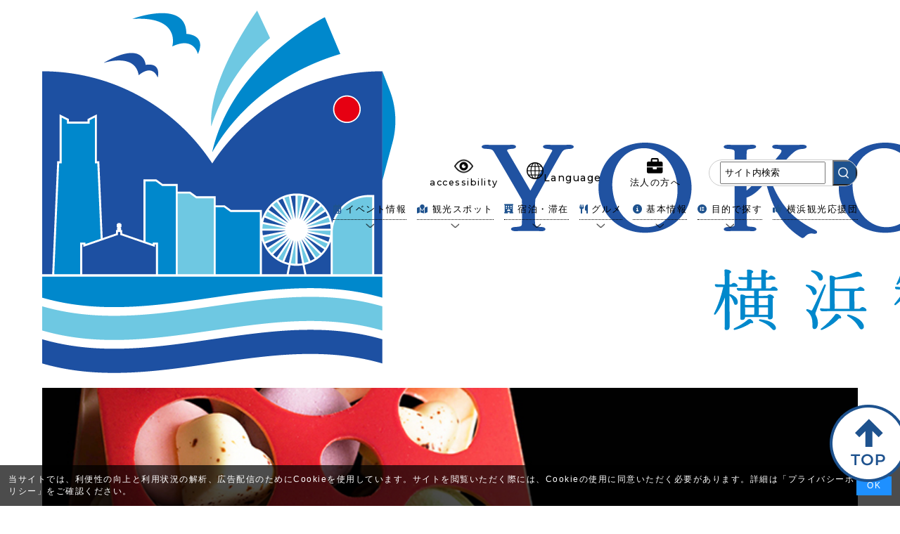

--- FILE ---
content_type: text/html; charset=UTF-8
request_url: https://www.welcome.city.yokohama.jp/eventinfo/ev_detail.php?bid=yw9285
body_size: 8681
content:
<!DOCTYPE html>
<html lang="ja">
    <head>
<!-- Google tag (gtag.js) -->
<script async src="https://www.googletagmanager.com/gtag/js?id=G-0Z3JDGVL8Z"></script>
<script>
  window.dataLayer = window.dataLayer || [];
  function gtag(){dataLayer.push(arguments);}
  gtag('js', new Date());
  gtag('config', 'UA-339977-1');
  gtag('config', 'G-0Z3JDGVL8Z');
</script>

<title>横浜ベイホテル東急　ホワイトデーギフト「マカロンを運ぶハンドバッグ型スイーツ」｜ 【公式】横浜市観光情報サイト</title>

        <meta charset="UTF-8">
        <meta http-equiv="Expires" content="604800">
        <meta name="viewport" content="width=device-width, initial-scale=1.0">
		<title>横浜ベイホテル東急　ホワイトデーギフト「マカロンを運ぶハンドバッグ型スイーツ」</title>
        <meta name="description" content="横浜ベイホテル東急　ホワイトデーギフト「マカロンを運ぶハンドバッグ型スイーツ」の詳細情報をご紹介します。">
        <meta name="keywords" content="横浜ベイホテル東急　ホワイトデーギフト「マカロンを運ぶハンドバッグ型スイーツ」検索,エリア,横浜">
        <head prefix="og: https://ogp.me/ns#">
        <meta property="og:url" content="https://www.welcome.city.yokohama.jp/eventinfo/ev_detail.php?bid=yw9285">
        <meta property="og:type" content="article">
        <meta property="og:title" content="横浜ベイホテル東急　ホワイトデーギフト「マカロンを運ぶハンドバッグ型スイーツ」">
        <meta property="og:description" content="横浜ベイホテル東急　ホワイトデーギフト「マカロンを運ぶハンドバッグ型スイーツ」の詳細情報をご紹介します。">
        <meta property="og:site_name" content="【公式】横浜市観光情報サイト">
        <meta property="og:image" content="https://ycvb.yokohama/img_data/yw9285_1.jpg">
        <meta property="fb:app_id" content="927068597330074">
        <meta name="twitter:card" content="summary_large_image">
        <meta name="twitter:site" content="@hamako_yokohama">
        <link rel="icon" href="/common2023/img/favicon.ico">
        <link rel="apple-touch-icon" sizes="180x180" href="/common2023/img/apple-touch-icon.png">
        <!--ファシリティ-->
        <script>
            (function () {  var fs = document.createElement("script");
                fs.setAttribute("src", "https://cdn.facil-iti.app/tags/faciliti-tag.min.js");
                fs.dataset.applicationIdentifier = "f0694614-0805-11e8-9cea-000c298ed446";
                document.head.appendChild(fs);
            }());
        </script>
        <!-- font -->
        <link rel="preconnect" href="https://fonts.googleapis.com">
        <link rel="preconnect" href="https://fonts.gstatic.com" crossorigin>
        <link href="https://fonts.googleapis.com/css2?family=Montserrat:wght@500&family=Noto+Serif+JP:wght@700;900&display=swap" rel="stylesheet">
        <!-- jQuery -->
        <script src="https://ajax.googleapis.com/ajax/libs/jquery/3.6.3/jquery.min.js"></script>
        <!-- Cookie -->
        <script src="https://cdnjs.cloudflare.com/ajax/libs/jquery-cookie/1.4.1/jquery.cookie.js"></script>
        <!-- swiper -->
        <script src="/common2023/js/swiper-bundle.min.js"></script>
        <link rel="stylesheet" href="/common2023/css/swiper.min.css">
        <!-- custom -->
        <script src="/common2023/js/main.js"></script>
                <link rel="stylesheet" href="/common2023/css/reset.css">
        <link rel="stylesheet" href="/common2023/css/all.min.css">
        <link rel="stylesheet" href="/common2023/css/style.css">
                

<!--▼ヘッダー用microad共通コード -->
<!--//　2025/10/14　削除済み　//-->

<!-- Microsoft Clarity Tag ヒートマップ解析用-->
<script type="text/javascript">
    (function(c,l,a,r,i,t,y){
        c[a]=c[a]||function(){(c[a].q=c[a].q||[]).push(arguments)};
        t=l.createElement(r);t.async=1;t.src="https://www.clarity.ms/tag/"+i;
        y=l.getElementsByTagName(r)[0];y.parentNode.insertBefore(t,y);
    })(window, document, "clarity", "script", "8yh9dmuhlo");
</script>
<!-- End Microsoft Clarity Tag -->
<script src="/common/js/cokie.js" defer></script>

<!--facebook-->
<div id="fb-root"></div>
<script>(function(d, s, id) {
  var js, fjs = d.getElementsByTagName(s)[0];
  if (d.getElementById(id)) return;
  js = d.createElement(s); js.id = id;
  js.src = "//connect.facebook.net/ja_JP/sdk.js#xfbml=1&version=v2.7";
  fjs.parentNode.insertBefore(js, fjs);
}(document, 'script', 'facebook-jssdk'));</script>
    </head>
<body>
<header>
    <div class="header-wrap content-wrap">
        <h1><a href="/"><img src="https://ycvb.yokohama/common2023/img/logo.png" alt="【公式】横浜市観光情報サイト - Yokohama Official Visitors' Guide"></a></h1>
        <button class="sp-nav-btn sp" type="button">
            <span class="nav-btn-line"></span>
        </button>
        <div class="header-right sp-header-nav">
            <div class="sp-header-nav-bg sp"></div>
            <div class="sp-header-nav-wrap">
                <nav class="header-link-top">
                    <ul>
                        <li>
                            <a class="montserrat" href="/faciliti/">
                                <img class="eye-ico" src="https://ycvb.yokohama/common2023/img/eye_ico.png" alt="accessibility">
                                <span>accessibility</span>
                            </a>
                        </li>
                        <li class="langSelect montserrat">
                            <p class="langOpen btnToggle"><img class="internet-ico" src="https://ycvb.yokohama/common2023/img/internet_ico.png" alt="言語変更">Language</p>
                            <div id="divLang" class="clmToggle">
                                <div class="langA">
                                    <p><a href="https://www.yokohamajapan.com">English</a></p>
                                    <p><a href="https://www.yokohamajapan.com/tc/"><span lang="zh-TW" xml:lang="zh-TW">繁體中文</span></a></p>
                                    <p><a href="https://www.yokohamajapan.com/cn/"><span lang="zh-CN" xml:lang="zh-CN">简体中文</span></a></p>
                                    <p><a href="https://www.yokohamajapan.com/kr/"><span lang="ko" xml:lang="ko">한국어</span></a></p>
                                </div>
                                <div class="langB">
                                    <p class="langOpen">▼Machine Translation</p>
                                    <p><a href="https://www.yokohamajapan.com/fr/"><span lang="fr" xml:lang="fr">Français</span></a></p><!--フランス語語-->
                                    <p><a href="https://www.yokohamajapan.com/es/"><span lang="es" xml:lang="es">Español</span></a></p><!--スペイン語-->
                                    <p><a href="https://www.yokohamajapan.com/th/"><span lang="th" xml:lang="th">ไทย</span></a></p><!--タイ語-->
                                    <p><a href="https://www.yokohamajapan.com/id/"><span lang="id" xml:lang="id">Bahasa Indonesia</span></a></p><!--インドネシア語-->
                                </div>
                            </div>
                        </li>
                        <li class="business_link">
                            <a href="https://business.yokohamajapan.com/media/ja/" target="_blank">
                                <i class="fa-solid fa-briefcase"></i>
                                <p>法人の方へ</p>
                            </a>
                        </li>
                        <li class="pc">
                            <form action="https://search.yahoo.co.jp/search" class="site_search" method="get" target="_blank">
                                <input type="text" name="p" placeholder="サイト内検索">
                                <input type="hidden" name="fr" value="ysiw">
                                <input type="hidden" name="ei" value="utf-8">
                                <input name="vs" type="hidden" value="welcome.city.yokohama.jp" checked="checked">
                                <button class="blue-btn search-btn" type="submit"><img src="https://ycvb.yokohama/common2023/img/search_ico.png" alt="サイト内検索"></button>
                            </form>
                        </li>
                        <li class="sp">
                            <button class="sp-header-close" type="button">
                                <img src="/common2023/img/spnav_close.svg" alt="閉じる">
                            </button>
                        </li>
                    </ul>
                </nav>
                <div>
                    <nav class="header-link-botton">
                        <ul class="acd-list sp-nav-top">







                            <li class="sp"><a href="/" class="blue-dot nav-inner-btn">ホーム<img src="https://ycvb.yokohama/common2023/img/spnav-arrow.png" alt="矢印"></a></li>
                            <li>
                                <div class="blue-dot acd-btn-line nav-inner-btn"><i class="fa-regular fa-calendar-days"></i>イベント情報<img src="https://ycvb.yokohama/common2023/img/spnav-arrow.png" alt="矢印" class="sp"></div>
                                <ul class="acd-inner-list sp-nav-inner">
                                    <li><a href="/eventinfo/">イベント検索</a></li>
                                    <li><a href="/eventinfo/?flg=TODAY#result-list">今日のイベント</a></li>
                                    <li><a href="/eventinfo/?flg=TOMORROW#result-list">明日のイベント</a></li>
                                    <li><a href="/eventinfo/?flg=WEEK#result-list">今週のイベント</a></li>
                                    <li><a href="/eventinfo/?flg=MONTH#result-list">今月のイベント</a></li>
                                    <li><a href="/eventinfo/ev_year.php">横浜の四季</a></li>
                                    <li><a href="/hottopics/">季節の特集</a></li>
                                </ul>
                                <div class="acd-arrow"><img src="https://ycvb.yokohama/common2023/img/acd_arrow.png" alt="矢印"></div>
                            </li>
                            <li>
                                <div class="blue-dot acd-btn-line nav-inner-btn"><i class="fa-solid fa-map-location"></i>観光スポット<img src="https://ycvb.yokohama/common2023/img/spnav-arrow.png" alt="矢印" class="sp"></div>
                                <ul class="acd-inner-list sp-nav-inner">
                                    <li><a href="/appeal/hamako08/">観光スポット40選</a></li>
                                    <li><a href="/spot/">スポット検索</a></li>
                                    <li><a href="/spot/area/">横浜のエリア別観光スポット</a></li>
                                    <li><a href="/courses/">おすすめコース</a></li>
                                    <li><a href="/flower/">花の名所</a></li>
                                </ul>
                                <div class="acd-arrow"><img src="/common2023/img/acd_arrow.png" alt="矢印"></div>
                            </li>
                            <li>
                                <div class="blue-dot acd-btn-line nav-inner-btn"><i class="fa-solid fa-hotel"></i>宿泊・滞在<img src="https://ycvb.yokohama/common2023/img/spnav-arrow.png" alt="矢印" class="sp"></div>
                                <ul class="acd-inner-list sp-nav-inner">
                                    <li><a href="/hotel/">ホテル検索</a></li>
                                    
                                </ul>
                                <div class="acd-arrow"><img src="https://ycvb.yokohama/common2023/img/acd_arrow.png" alt="矢印"></div>
                            </li>
                            <li>
                                <div class="blue-dot acd-btn-line nav-inner-btn"><i class="fa-solid fa-utensils"></i>グルメ<img src="https://ycvb.yokohama/common2023/img/spnav-arrow.png" alt="矢印" class="sp"></div>
                                <ul class="acd-inner-list sp-nav-inner">
                                    <li><a href="/gourmet/">レストランガイド</a></li>
                                    <li><a href="/gourmet/reco.php">おススメレストラン</a></li>
                                    <li><a href="/gourmet/chinatown/">横浜中華街特集</a></li>
                                    <li><a href="/gourmet/original.php">発祥グルメ</a></li>
                                    <li><a href="/beer/">横浜クラフトビール</a></li>
                                </ul>
                                <div class="acd-arrow"><img src="https://ycvb.yokohama/common2023/img/acd_arrow.png" alt="矢印"></div>
                            </li>
                            <li>
                                <div class="blue-dot acd-btn-line nav-inner-btn"><i class="fa-solid fa-circle-info"></i>基本情報<img src="https://ycvb.yokohama/common2023/img/spnav-arrow.png" alt="矢印" class="sp"></div>
                                <ul class="acd-inner-list sp-nav-inner">
                                    <li><a href="/tic/">観光案内所</a></li>
                                    <li><a href="/access/">横浜観光のアクセス・交通情報</a></li>
                                    <li><a href="/bousai/">横浜市の防災対策</a></li>
                                    <li><a href="/nosmoking/">横浜市の喫煙禁止地区の取組</a></li>
                                    <li><a href="/accessibility/">横浜観光バリアフリー情報</a></li>
                                </ul>
                                <div class="acd-arrow"><img src="https://ycvb.yokohama/common2023/img/acd_arrow.png" alt="矢印"></div>
                            </li>
                            <li>
                                <div class="blue-dot acd-btn-line nav-inner-btn"><i class="fa-brands fa-elementor"></i>目的で探す<img src="https://ycvb.yokohama/common2023/img/spnav-arrow.png" alt="矢印" class="sp"></div>
                                    <ul class="acd-inner-list sp-nav-inner">
                                        <li><a href="/cruise/">クルーズ</a></li>
                                        <li><a href="/wedding/">ウェディング</a></li>
                                        <li><a href="/anniversary/">記念日プラン</a></li>
                                        <li><a href="/joshitabi/">横浜女子旅</a></li>
                                        <li><a href="/sports/">スポーツチーム</a></li>
                                        <li><a href="/yakei/">横濱夜景</a></li>
                                        <li><a href="/gift/">横浜みやげ</a></li>
                                        <li><a href="/target/">イベント参加者向け</a></li>
                                        <li><a href="/kids/">子連れ旅行</a></li>
                                    </ul>
                                <div class="acd-arrow"><img src="https://ycvb.yokohama/common2023/img/acd_arrow.png" alt="矢印"></div>
                            </li>
                            <li>
                                <a href="/prperson/" class="blue-dot acd-btn-line nav-inner-btn"><i class="fa-solid fa-thumbs-up"></i>横浜観光応援団<img src="https://ycvb.yokohama/common2023/img/spnav-arrow.png" alt="矢印" class="sp"></a>
                            </li>
                        </ul>
                        <ul class="sp-nav-bottom sp">
                    <li><a class="blue-dot" target="_blank" href="https://business.yokohamajapan.com/ja/">財団について</a></li>
                    <li><a class="blue-dot" target="_blank" href="https://business.yokohamajapan.com/media/ja/">メディア・観光事業者様へ</a></li>
                    <li><a class="blue-dot" target="_blank" href="https://business.yokohamajapan.com/mice/ja/">コンベンション情報</a></li>
                    <li><a class="blue-dot" target="_blank" href="https://business.yokohamajapan.com/education/">教育旅行</a></li>
                    <li><a class="blue-dot" href="/policy.php">サイトポリシー、プライバシーポリシー</a></li>
                    <li><a class="blue-dot" href="/faq.php">運営会社・お問い合わせ</a></li>
                    <li><a class="blue-dot talkappi-faq-icon" href="javascript:void(0);">よくある質問</a></li>
                    <li><a class="blue-dot" target="_blank" href="https://business.yokohamajapan.com/member/">会員ログイン</a></li>
                        </ul>
                        <div class="sp-nav-footer sp">
                            <p>YOKOHAMA SIGHTSEEING</p>
                            <div class="sp-nav-footer-links">
                                <a class="sp-nav-twitter" href="https://twitter.com/hamako_yokohama" target="_blank"><img src="https://ycvb.yokohama/common2023/img/twitter_ico.png" alt="twitter"></a>
                                <a class="sp-nav-facebook" href="https://www.facebook.com/welcome.city.yokohama" target="_blank"><img src="https://ycvb.yokohama/common2023/img/fasebook_ico.png" alt="Facebook"></a>
                                <a class="sp-nav-youtube" href="https://www.youtube.com/channel/UCmrPc0dX9qA0MN8Es-zDiPg" target="_blank"><img src="https://ycvb.yokohama/common2023/img/youtube_ico.png" alt="YouTube"></a>
                                <a class="sp-nav-instagram" href="https://www.instagram.com/yokohama_visitors_guide/" target="_blank"><img src="https://ycvb.yokohama/common2023/img/icon_instagram.png" alt="Instagram"></a>
                            </div>
                        </div>
                    </nav>
                </div>
            </div>
        </div>
    </div>
    <!-- PCグローバルナビ -->

    <div class="cookie-consent">
        <div class="cookie-text">
            当サイトでは、利便性の向上と利用状況の解析、広告配信のためにCookieを使用しています。サイトを閲覧いただく際には、Cookieの使用に同意いただく必要があります。詳細は「<a href="/policy.php">プライバシーポリシー</a>」をご確認ください。
        </div>
        <div class="cookie-agree">OK</div>
    </div>
</header>

<script>
	function mailTo() {
		//全部くっつけてリンクさせておしまい。
		var hreftxt = "mai" + "lt" + "o:";
				location.href = hreftxt;
	}
</script>
<!--style>
  .member_name, a{
	/*賛助会員名を右寄せ、やや大きめの青字で表示*/
    display: flex;
    justify-content: flex-end;
	/*font-weight:bolder;*/
	color:#0000FF;	/*blue*/
	/*font-size: 130%;*/
	font-size: 150%;
	font-weight: bold;
	white-space:nowrap;
  }
</style-->
<link rel="stylesheet" href="./css/eventinfo.css">


<main class="eventinfo" id="eventinfo">
	<section class="event-description">
		<div class="content-wrap">
			<div class="event-description-inner event-description-title">
				<h2>横浜ベイホテル東急　ホワイトデーギフト「マカロンを運ぶハンドバッグ型スイーツ」</h2>
				<div class="event-tag-badge">
									</div>

								
			</div>
			<div class="event-description-img">
				<p class="dtlEnd">※こちらのイベントは終了しております。</p>									<img src="https://ycvb.yokohama/img_data/yw9285_1.jpg" alt="横浜ベイホテル東急　ホワイトデーギフト「マカロンを運ぶハンドバッグ型スイーツ」">
							</div>
			<div class="event-description-inner event-description-content">
				<p>横浜ベイホテル東急では、2階 ラウンジ「ソマーハウス」のペストリーコーナーにて、2023年3月4日(土)から3月14日(火)まで期間限定でホワイトデーギフト「マカロンを運ぶハンドバッグ型スイーツ」を販売します。<br />
※予約は2023年2月15日(水)12時受付開始<br />
<br />
シックな赤色で登場するハンドバッグ型のホワイトデーギフト「サコッシュ」。可愛らしい水玉模様とボタンがモチーフの、全て食べられるチョコレートスイーツです。チョコレートで出来た中のケースを引き出すと、カラフルなマカロンとハート型のチョコレートが。マカロンは、チョコレート、ピスターシュ、アプリコット、フランボワーズ、カシスの5種類のフレーバーを楽しめます。ほのかな酸味が味わえるフランボワーズ＆ライチフレーバーのハート型のチョコレートも。自分へのご褒美スイーツや、感謝の気持ちを伝える贈り物としてもおすすめです。</p>
			</div>
		</div>
	</section>
	<section class="event-information">
		<div class="content-wrap">
			<div class="title-border-wrap">
				<h2 class="title-border"><span class="montserrat">Information</span><span class="subtitle">-イベント情報-</span></h2>
			</div>
			<div class="event-information-table">
				<table>
											<tr>
							<th><span class="event-disc-category">開催日</span></th>
							<td>【販売期間】<br />
　2023年3月4日(土)～3月14日(火)<br />
【予約受付】<br />
　2023年2月15日(水)　12:00～スタート<br />
※数量限定、完売になり次第終了</td>
						</tr>
																<tr>
							<th><span class="event-disc-category">詳細</span></th>
							<td>【内 容】<br />
マカロン5種（チョコレート、ピスターシュ、アプリコット、フランボワーズ、カシス）とフランボワーズ＆ライチフレーバーのハート型チョコレートが入った、全て食べられるチョコレートスイーツ<br />
<br />
※食材の入荷状況により、内容が変更になる場合があります</td>
						</tr>
					
											<tr>
							<th><span class="event-disc-category">時間</span></th>
							<td>11：30～16：00</td>
						</tr>
																<tr>
							<th><span class="event-disc-category">場所</span></th>
							<td>横浜ベイホテル東急 2階ラウンジ「ソマーハウス」内 ペストリーショップ<a class="google-map-btn" href="#ttlMap">Google map</a></td>
						</tr>
											<tr>
							<th><span class="event-disc-category">エリア</span></th>
							<td>みなとみらい21</td>
						</tr>
										
											<tr>
							<th><span class="event-disc-category">お問合せ</span></th>
							<td>横浜ベイホテル東急　ソマーハウス</td>
						</tr>
																<tr>
							<th><span class="event-disc-category">電話番号</span></th>
							<td><a href="tel:045-682-2219">045-682-2219</a></td>
						</tr>
																															<tr>
							<th><span class="event-disc-category">URL</span></th>
							<td>
																											<div class="mb10">
																						<a href="https://ybht.co.jp/restaurant/plan/whiteday-gift.php" class="url_btn" target="_blank">イベントホームページへ<i class="fa-solid fa-arrow-up-right-from-square"></i></a>
										</div>
																																																											<br>※詳細は主催者のホームページ等でご確認ください。
							</td>
						</tr>
									</table>
			</div>

							<h3 id="ttlMap" class="ttl2"><b>地図を見る（Google&nbsp;Map）</b></h3>
				<p class="boxMap alc"><iframe src="https://www.google.com/maps/embed?pb=!1m18!1m12!1m3!1d3249.9166304525575!2d139.63297631465306!3d35.456858349853!2m3!1f0!2f0!3f0!3m2!1i1024!2i768!4f13.1!3m3!1m2!1s0x60185be545597627%3A0x5899d4a6e50cd4a!2z5qiq5rWc44OZ44Kk44Ob44OG44Or5p2x5oCl!5e0!3m2!1sja!2sjp!4v1516237946272" width="800" height="400" frameborder="0" style="border:0" allowfullscreen></iframe></p>
					</div>
	</section>
	<a class="blue-btn read-more-btn back-btn" href="./">
		<span class="read-more-text">イベント一覧に戻る</span>
		<img src="/common2023/img/blue-btn-arrow.png" alt="">
	</a>

	<div class="content-wrap">
		<!--レコメンド表示Start-->
					<div class="divRecomCont">
				<h3 class="recoName ttl2">話題の最新記事</h3>
				<div class="recoFlex">
											<div class="recoInBox" id="sid-267">
							<a href="/blog/detail.php?blog_id=267">
								<p class="recoImgBox"><img class="ofi" alt="鍋&times;日本酒&times;昭和！横浜の冬の風物詩！横浜赤レンガ倉庫「酒処 鍋小屋 2026」2/1(日)まで開催中" src="https://ycvb.yokohama/img_data/FEATUREIMG267_1.jpg"></p>
								<h4 class="normal mb5">鍋&times;日本酒&times;昭和！横浜の冬の風物詩！横浜赤レンガ倉庫「酒処 鍋小屋 2026」2/1(日)まで開催中</h4>
								<p class="pub_dt"><span>掲載日</span><time>2026年01月20日</time></p>
							</a>
						</div>
											<div class="recoInBox" id="sid-388">
							<a href="/blog/detail.php?blog_id=388">
								<p class="recoImgBox"><img class="ofi" alt="横浜に星野リゾート初のアパートメントホテルが登場！「OMO５横浜馬車道」で横浜の絶景を360&deg;堪能" src="https://ycvb.yokohama/img_data/FEATUREIMG388_1.png"></p>
								<h4 class="normal mb5">横浜に星野リゾート初のアパートメントホテルが登場！「OMO５横浜馬車道」で横浜の絶景を360&deg;堪能</h4>
								<p class="pub_dt"><span>掲載日</span><time>2026年01月15日</time></p>
							</a>
						</div>
											<div class="recoInBox" id="sid-385">
							<a href="/blog/detail.php?blog_id=385">
								<p class="recoImgBox"><img class="ofi" alt="ヒルトン横浜で苺が主役の贅沢アフタヌーンティー開催中！月替わりメニューで5/6(水)まで" src="https://ycvb.yokohama/img_data/FEATUREIMG385_1.jpg"></p>
								<h4 class="normal mb5">ヒルトン横浜で苺が主役の贅沢アフタヌーンティー開催中！月替わりメニューで5/6(水)まで</h4>
								<p class="pub_dt"><span>掲載日</span><time>2026年01月08日</time></p>
							</a>
						</div>
											<div class="recoInBox" id="sid-338">
							<a href="/blog/detail.php?blog_id=338">
								<p class="recoImgBox"><img class="ofi" alt="【節分特集】横浜の「節分祭」やユニークな恵方巻をご紹介" src="https://ycvb.yokohama/img_data/FEATUREIMG338_1.jpg"></p>
								<h4 class="normal mb5">【節分特集】横浜の「節分祭」やユニークな恵方巻をご紹介</h4>
								<p class="pub_dt"><span>掲載日</span><time>2026年01月07日</time></p>
							</a>
						</div>
									</div>
			</div><!--/divRecomCont-->
		
		
					<div class="divRecomCont">
				<h3 class="recoName ttl2">今月のイベント</h3>
				<div class="recoFlex">
											<div class="recoInBox" id="eid-yw12850">
							<a href="../eventinfo/ev_detail.php?bid=yw12850">
								<p class="recoImgBox"><img class="ofi" alt="INVISIBLE MUSEUM｜見えない自分の感情が立ち上がる展" src="https://ycvb.yokohama/img_data/yw12850.png"></p>
								<h4 class="normal mb5"><b>INVISIBLE MUSEUM｜見えない自分の感情が立ち上がる展</b></h4>
								<p class="fs12 mb5 clGray">2026年2月4日(水)〜2月11日(水･祝)</p>
								<p class="fs12">象の鼻テラス</p>
							</a>
						</div>
											<div class="recoInBox" id="eid-yw10963">
							<a href="../eventinfo/ev_detail.php?bid=yw10963">
								<p class="recoImgBox"><img class="ofi" alt="保土ケ谷区内の歴史スポットを巡る「保土ケ谷歴史まちあるき 2026～オープンヘリテイジ～」ガイドツアー" src="https://ycvb.yokohama/img_data/yw10963_1.jpg"></p>
								<h4 class="normal mb5"><b>保土ケ谷区内の歴史スポットを巡る「保土ケ谷歴史まちあるき 2026～オープンヘリテイジ～」ガイドツアー</b></h4>
								<p class="fs12 mb5 clGray">2026年2月21日(土)<br />
〔募集期間〕2025年12月24日(水)～2026年1月30日(金)<br />
</p>
								<p class="fs12"></p>
							</a>
						</div>
											<div class="recoInBox" id="eid-yw12589">
							<a href="../eventinfo/ev_detail.php?bid=yw12589">
								<p class="recoImgBox"><img class="ofi" alt="【ナイトミュージアム】　「MYSTERY OF TUTANKHAMEN/ミステリー・オブ・ツタンカーメン～体感型古代エジプト展～」" src="https://ycvb.yokohama/img_data/yw12589_1.webp"></p>
								<h4 class="normal mb5"><b>【ナイトミュージアム】　「MYSTERY OF TUTANKHAMEN/ミステリー・オブ・ツタンカーメン～体感型古代エジプト展～」</b></h4>
								<p class="fs12 mb5 clGray">【ナイトミュージアムのチケット販売】<br />
2025年12月19日(金)20:00～《先着》<br />
<br />
【ナイトミュージアム開催日】<br />
2026年1月<br />
9日(金)、10日(土)、11日(日)、12日(月)、16日(金)、17日(土)、18日(日)、23日(金)、24日(土)、25日(日)、30日(金)、31日(土)<br />
<br />
【休館日】<br />
火曜日、年末年始〔2025年12月26日(金)～2026年1月1日(木)〕<br />
※休館日・開館時間が変更となる場合がありますので、最新情報は下記の公式サイトにてご確認ください。</p>
								<p class="fs12">ツタンカーメン・ミュージアム（PLOT48）</p>
							</a>
						</div>
											<div class="recoInBox" id="eid-yw12721">
							<a href="../eventinfo/ev_detail.php?bid=yw12721">
								<p class="recoImgBox"><img class="ofi" alt="海の上のイマーシブ・ミュージアム誕生　ウィーン世紀末芸術「美の黄金時代」グスタフ・クリムトとエゴン・シーレ～光と影の芸術家たち～" src="https://ycvb.yokohama/img_data/yw12721_1.webp"></p>
								<h4 class="normal mb5"><b>海の上のイマーシブ・ミュージアム誕生　ウィーン世紀末芸術「美の黄金時代」グスタフ・クリムトとエゴン・シーレ～光と影の芸術家たち～</b></h4>
								<p class="fs12 mb5 clGray">2025年12月20日(土)～2026年3月31日(火)</p>
								<p class="fs12">山下ふ頭特設会場（横浜市山下ふ頭4号上屋）</p>
							</a>
						</div>
									</div>
			</div><!--/divRecomCont-->
				<!--レコメンド表示END-->
	</div>
<!--
	<div class="ad-image">
			</div>
					-->
</main>
<footer>
    <div class="content-wrap">
	<div class="wrapAds">
	<p class="ttlH2"><small>広&nbsp;告</small></p>
    
    <div class="adsBox mb10">
    <script async src="https://pagead2.googlesyndication.com/pagead/js/adsbygoogle.js?client=ca-pub-1270603832524948"
     crossorigin="anonymous"></script>
<!-- winter special_sp -->
<ins class="adsbygoogle"
     style="display:block"
     data-ad-client="ca-pub-1270603832524948"
     data-ad-slot="4398565317"
     data-ad-format="auto"
     data-full-width-responsive="true"></ins>
<script>
     (adsbygoogle = window.adsbygoogle || []).push({});
</script></div>
            
	</div><!--/wrapAds-->
 
    </div>
    <div class="footer-links">
        <span class="footer-links_icon">
            <img src="https://ycvb.yokohama/common2023/img/footer_icon.png" alt="">
        </span>
        <div class="content-wrap footer-links-wrap">
            <nav class="footer-nav">
                <ul>
                    <li><a class="blue-dot" target="_blank" href="https://business.yokohamajapan.com/ja/">財団について</a></li>
                    <li><a class="blue-dot" target="_blank" href="https://business.yokohamajapan.com/media/ja/">メディア・観光事業者様へ</a></li>
                    <li><a class="blue-dot" target="_blank" href="https://business.yokohamajapan.com/mice/ja/">コンベンション情報</a></li>
                    <li><a class="blue-dot" target="_blank" href="https://business.yokohamajapan.com/education/">教育旅行</a></li>
                    <li><a class="blue-dot" href="/policy.php">サイトポリシー、プライバシーポリシー</a></li>
                    <li><a class="blue-dot" href="/faq.php">運営会社・お問い合わせ</a></li>
<!---->
                    
                    <li><a class="blue-dot" target="_blank" href="https://business.yokohamajapan.com/member/">会員ログイン</a></li>
                </ul>
            </nav>
        </div>
    </div>
    <div class="copy-write montserrat">Copyright © Yokohama City Visitors Bureau. All rights reserved.</div>
    <div class="sp-following-nav">
        <!-- <a class="chatbot-btn" href="#"><img src="/common2023/img/chatbot.png" alt="ハマコ"></a> -->
        <a class="calender-link sp" href="/eventinfo/">
            <img class="calendar-ico" src="/common2023/img/calendar_ico.png" alt="カレンダー">
            <span class="following-nav-text">イベント</span>
        </a>
        <button class="menue-link sp" type="button">
            <span class="following-nav-line-wrap"><span class="following-nav-line"></span></span>
            <span class="following-nav-text">メニュー</span>
        </button>
        <a class="back-top-btn" href="#"><img src="/common2023/img/back_top_btn.png" alt="TOP"></a>
    </div>
</footer>


</body>
</html>

--- FILE ---
content_type: text/html; charset=utf-8
request_url: https://www.google.com/recaptcha/api2/aframe
body_size: 268
content:
<!DOCTYPE HTML><html><head><meta http-equiv="content-type" content="text/html; charset=UTF-8"></head><body><script nonce="nBnf39IYP4ASr4bY8QDRgw">/** Anti-fraud and anti-abuse applications only. See google.com/recaptcha */ try{var clients={'sodar':'https://pagead2.googlesyndication.com/pagead/sodar?'};window.addEventListener("message",function(a){try{if(a.source===window.parent){var b=JSON.parse(a.data);var c=clients[b['id']];if(c){var d=document.createElement('img');d.src=c+b['params']+'&rc='+(localStorage.getItem("rc::a")?sessionStorage.getItem("rc::b"):"");window.document.body.appendChild(d);sessionStorage.setItem("rc::e",parseInt(sessionStorage.getItem("rc::e")||0)+1);localStorage.setItem("rc::h",'1769433632128');}}}catch(b){}});window.parent.postMessage("_grecaptcha_ready", "*");}catch(b){}</script></body></html>

--- FILE ---
content_type: text/css
request_url: https://www.welcome.city.yokohama.jp/eventinfo/css/eventinfo.css
body_size: 513
content:
@charset "utf-8";
/* ----------------------------------------------
	eventinfo pc,sp styles
---------------------------------------------- */

/* ---------- SNS */
@media screen and (max-width: 729px) {
  .recoFlex .recoInBox {
    margin-top: 2rem;
  }
}
.divRecomCont {
  font-size: 16px;
}
.recoName {
  margin-bottom: 5px;
  padding: 5px;
  color: #069;
  border-left: 5px solid #069;
}
.pub_dt span {
  background-color: #d5e8f5;
  padding: 0.1em 0.4em 0;
  margin-right: 0.5em;
  margin-left: 8px;
  font-size: 0.9em;
}

.divRecomCont {
  margin-top: 30px;
}
.recoFlex {
  display: flex;
  flex-wrap: wrap;
}
.recoFlex .recoInBox {
  width: 48%;
  margin-bottom: 10px;
}
.recoFlex .recoInBox:nth-child(odd) {
  margin-right: 4%;
}
.recoImgBox {
  height: 0;
  padding-top: 65%;
  margin-bottom: 5px;
  overflow: hidden;
  position: relative;
}
.recoFlex .recoInBox .ofi {
  width: 100%;
  height: 100%;
  object-fit: cover;
  object-position: 50% 0;
  font-family: "object-fit: cover; object-position: 50% 0;";
  position: absolute;
  top: 0;
  left: 0;
}
.recoFlex .recoInBox h4 {
  font-size: 15px;
  margin-top: 10px;
}

@media screen and (min-width: 730px) {
  .recoFlex .recoInBox {
    width: 23%;
    margin-right: 1.2% !important;
  }
  .topicReco {
    width: calc(20% - 2px);
  }
  .topicReco h4 a b {
    height: 140px;
  }
}

/* 2025.02_add */
.mb10 a {
  text-decoration: underline;
  color: #005e9f;
}

.mb10 a:hover {
  opacity: 0.7;
}


--- FILE ---
content_type: text/javascript
request_url: https://www.welcome.city.yokohama.jp/common2023/js/main.js
body_size: 2251
content:
// ナビゲーションアコーディオン
$(function(){
	if (window.matchMedia('(min-width:730px)').matches) {
        $(".acd-list > li").hover(
            function() {
                $(this).addClass("open");
                // $(".acd-list > li").not($(this)).children(".acd-inner-list").slideUp();
                // $(".acd-list > li").not($(this)).children(".acd-arrow").removeClass("hidden");
                $(this).children(".acd-inner-list").slideDown(function(e){$(".acd-inner-list").stop(false, true);}).css('pointer-events','all');
                // $(this).children(".acd-inner-list").slideDown().css('pointer-events','all');
                $(this).children(".acd-arrow").addClass("hidden");
            },
            function() {
                $(this).children(".acd-inner-list").slideUp(function(e){$(".acd-inner-list").stop(false, true);}).css('pointer-events','none');
                // $(this).children(".acd-inner-list").slideUp().css('pointer-events','none');
                $(this).children(".acd-arrow").removeClass("hidden");
                $(this).removeClass("open");
            }
        );
}});


// 言語アコーディオン
$(function() {
    $('#divLang').hide();
    $('.langOpen').click(function() {
        $('#divLang, #divLangSp').fadeToggle();
        $(this).toggleClass();
    });
});

// 検索フォームの貨幣
$(function () {
    // 開始日
    $(".calendar-start-input").on("focus", function () {
        $(".selection-wrap").removeClass("show");
        $(".calendar-start-selection").addClass("show");
    });
    $(".searchStartDay").on("click", function () {
        $(".searchStartDay").removeClass("active")
        $(this).toggleClass("active");
    });
    $(".calendar-start-clear-btn").on("click", function () {
        $(".searchStartDay").removeClass("active");
    })
    $(".calendar-start-search-btn").on("click", function () {
        const day = $(".searchStartDay.active").text();
        const yearMonth = $(".searchStartDay.active").parent().parent().siblings("caption").text();
        console.log(day)
        $(".calendar-start-input").val(yearMonth + "/" + day);
        $(".selection-wrap").removeClass("show");
    })
    // 終了日
    $(".calendar-end-input").on("focus", function () {
        $(".selection-wrap").removeClass("show");
        $(".calendar-end-selection").addClass("show");
    });
    $(".searchEndDay").on("click", function () {
        $(".searchEndDay").removeClass("active");
        $(this).toggleClass("active");
    })
    $(".calendar-end-clear-btn").on("click", function () {
        $(".searchEndDay").removeClass("active");
    })
    $(".calendar-end-search-btn").on("click", function () {
        const day = $(".searchEndDay.active").text();
        const yearMonth = $(".searchEndDay.active").parent().parent().siblings("caption").text();
        console.log(day)
        $(".calendar-end-input").val(yearMonth + "/" + day);
        $(".selection-wrap").removeClass("show");
    })
    // ジャンル
    $(".genre-input").on("focus", function () {
        $(".selection-wrap").removeClass("show");
        $(".genre-selection").addClass("show");
    });
    $(".genre-clear-btn").on("click", function () {
        $(".genre-selection .select-chechbox-wrap input").prop("checked", false);
    })
    $(".genre-search-btn").on("click", function () {
        $(".selection-wrap").removeClass("show");
    })
    // エリア
    $(".area-input").on("focus", function () {
        $(".selection-wrap").removeClass("show");
        $(".area-selection").addClass("show");
    });
    $(".area-clear-btn").on("click", function () {
        $(".area-selection .select-chechbox-wrap input").prop("checked", false);
    })
    $(".area-search-btn").on("click", function () {
        $(".selection-wrap").removeClass("show");
    })
    // カテゴリ
    $(".category-input").on("focus", function () {
        $(".selection-wrap").removeClass("show");
        $(".category-selection").addClass("show");
    });
    $(".category-clear-btn").on("click", function () {
        $(".category-selection .select-chechbox-wrap input").prop("checked", false);
    })
    $(".category-search-btn").on("click", function () {
        $(".selection-wrap").removeClass("show");
    })
    
    // 閉じるボタン
    $(".selection-close-btn").on("click", function () {
        $(".selection-wrap").removeClass("show");
    });
});



// swiperの設定
$(function () {
    const swiper = new Swiper('.FV-slider', {
        loop: true,
        loopAdditionalSlides: 1, 
        slidesPerView: 1.3,
        spaceBetween: "5%",
        centeredSlides: true,
        speed: 700,
        autoplay: { 
            delay: 3000, 
            disableOnInteraction: false, 
            waitForTransition: false, 
        },
    });
    
    const spSwiper = new Swiper(".FV-slider-sp", {
        loop: true,
        loopAdditionalSlides: 1, 
        slidesPerView: 1,
        centeredSlides: true,
        speed: 700,
        autoplay: { 
            delay: 5000, 
            disableOnInteraction: false, 
            waitForTransition: false, 
        },
    })
    const topicSwiper = new Swiper(".topicks-slider", {
        loopAdditionalSlides: 1, 
        slidesPerView: 2.2,
        spaceBetween: "3%",
        breakpoints: {
            730: {
                slidesPerView: 3.2,
                spaceBetween: "5%",
            }
        }
    })
    const eventSwiper = new Swiper(".event-slider", {
    	loop: true,		//2024-08-27追加
        //breakpoints: {
        //    730: {
                loopAdditionalSlides: 1, 
                slidesPerView: 3.2,
                spaceBetween: "5%",
        //    }
        //}
    })
    const eventCalendarSwiper = new Swiper(".select-calendar", {
        slidesPerView: 1,
        spaceBetween: 10,
        navigation: {
            nextEl: '.swiper-button-next', // 「次へ」ボタン要素のクラス
            prevEl: '.swiper-button-prev', // 「前へ」ボタン要素のクラス
        },
        breakpoints: {
            730: {
                slidesPerView: 3,
            }
        }
    })
})
// $(function(){
//     $(".FV-slider2 .swiper-wrapper").slick({
//         fade: true,
//         dots:false,
//         speed: 1000,
//         autoplaySpeed: 4000,
//         arrows: false,
//         autoplay: true,
//         infinite: true,
//         pauseOnFocus: false,
//         pauseOnHover: false,
//         pauseOnDotsHover: false
//     });
// })
$(function(){
    $.when(
        $(function(){
            if (window.matchMedia('(max-width: 1024px) and (min-width:730px)').matches) {
                $(function() {
                    $('.header-link-top').insertAfter('header h1');
                });
            }
        })
    ).done(function(){ 
        // PCヘッダーのサイズ調整
        setTimeout(function(){
            // mainのpadding調整
            changeMainPadding();
            function changeMainPadding() {
                const headerHeight = $("header").outerHeight();
                $("main").css("padding-top", headerHeight);
            }
            $(window).resize(function(){
                changeMainPadding();
            });
            $(window).scroll(function () {
                const winTop = $(this).scrollTop();
                if (window.innerWidth > 730) {
                    if (112 < winTop) {
                        $(".header-link-top").css("height", "0");
                        $(".header-link-top").addClass("hidden");
                        $(".acd-list, h1").addClass("scroll");
                    } else {
                        $(".header-link-top").css("height", "auto");
                        $(".header-link-top").removeClass("hidden")
                        $(".acd-list, h1").removeClass("scroll");
                    }
                }
            })
        },100);
    });
});


// スマホハンバーガーメニュー
$(function(){
	if (window.matchMedia('(max-width: 729px)').matches) {
		$(function () {
            $(".acd-inner-list").removeClass("acd-inner-list")
            $(".sp-nav-btn, .menue-link").on("click", function () {
                $(".sp-header-nav").addClass("show");
                $(".sp-following-nav").css("z-index", 10)
            })
            $(".sp-header-nav-bg, .sp-header-close").on("click", function () {
                $(".sp-header-nav").removeClass("show");
                $(".sp-following-nav").css("z-index", "")
            })
            $(".nav-inner-btn").on("click", function () {
                $(this).next(".sp-nav-inner").toggleClass("show");
                $(this).next(".sp-nav-inner").slideToggle();
                if ($(this).next(".sp-nav-inner").hasClass("show")) {
                    $(this).children("img").attr('src', '/common2023/img/spnav_close.png');
                } else {
                    $(this).children("img").attr('src', '/common2023/img/spnav-arrow.png');
                }
            })
        })
}})



// Cookie処理
$(function () {
    if($.cookie("disappear") == "ok"){
        $(".cookie-consent").removeClass("is-show");
    } else {
        $(".cookie-consent").addClass("is-show");
    }
    $('.cookie-agree').on("click", function () {
        $.cookie("disappear", "ok", { expires: 1, path: "/" });
        $(".cookie-consent").removeClass("is-show");  
    })
})

// お気に入りボタン押下時
$(function () {
    $(".add-favorite-btn").on("click", function (e) {
        e.preventDefault();
        $(this).toggleClass("add-fav");
        if ($(this).hasClass("add-fav")) {
            $(this).children("img").attr('src', '/common2023/img/heart_filling.png');
        } else {
            $(this).children("img").attr('src', '/common2023/img/heart.png');
        }
        
    })
})

function empty(val){
	if(val==null || trim(val)==""){
		return true;
	}
	else{
		return false;
	}
}
function trim(argValue){
    return String(argValue).replace(/^[ 　]*/gim, "").replace(/[ 　]*$/gim, "");
}

